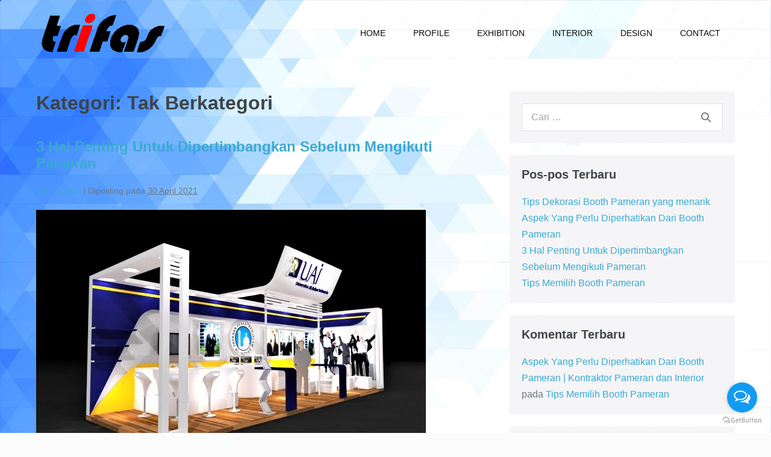

--- FILE ---
content_type: text/html; charset=UTF-8
request_url: https://trifasindonesia.com/category/tak-berkategori/
body_size: 9788
content:
<!DOCTYPE html>

<html lang="id-ID">

<head>
	<meta charset="UTF-8">
	<meta name="viewport" content="width=device-width, initial-scale=1">
	<link rel="profile" href="https://gmpg.org/xfn/11">
	<style type="text/css">			.heateorSssInstagramBackground{background:radial-gradient(circle at 30% 107%,#fdf497 0,#fdf497 5%,#fd5949 45%,#d6249f 60%,#285aeb 90%)}
											.heateor_sss_horizontal_sharing .heateorSssSharing,.heateor_sss_standard_follow_icons_container .heateorSssSharing{
							color: #fff;
						border-width: 0px;
			border-style: solid;
			border-color: transparent;
		}
				.heateor_sss_horizontal_sharing .heateorSssTCBackground{
			color:#666;
		}
				.heateor_sss_horizontal_sharing .heateorSssSharing:hover,.heateor_sss_standard_follow_icons_container .heateorSssSharing:hover{
						border-color: transparent;
		}
		.heateor_sss_vertical_sharing .heateorSssSharing,.heateor_sss_floating_follow_icons_container .heateorSssSharing{
							color: #fff;
						border-width: 0px;
			border-style: solid;
			border-color: transparent;
		}
				.heateor_sss_vertical_sharing .heateorSssTCBackground{
			color:#666;
		}
				.heateor_sss_vertical_sharing .heateorSssSharing:hover,.heateor_sss_floating_follow_icons_container .heateorSssSharing:hover{
						border-color: transparent;
		}
		
		@media screen and (max-width:783px) {.heateor_sss_vertical_sharing{display:none!important}}@media screen and (max-width:783px) {.heateor_sss_floating_follow_icons_container{display:none!important}}div.heateor_sss_mobile_footer{display:none;}@media screen and (max-width:783px){div.heateor_sss_bottom_sharing ul.heateor_sss_sharing_ul i.heateorSssTCBackground{background-color:white}div.heateor_sss_bottom_sharing{width:100%!important;left:0!important;}div.heateor_sss_bottom_sharing li{width:14.285714285714% !important;}div.heateor_sss_bottom_sharing .heateorSssSharing{width: 100% !important;}div.heateor_sss_bottom_sharing div.heateorSssTotalShareCount{font-size:1em!important;line-height:28px!important}div.heateor_sss_bottom_sharing div.heateorSssTotalShareText{font-size:.7em!important;line-height:0px!important}div.heateor_sss_mobile_footer{display:block;height:40px;}.heateor_sss_bottom_sharing{padding:0!important;display:block!important;width: auto!important;bottom:-2px!important;top: auto!important;}.heateor_sss_bottom_sharing .heateor_sss_square_count{line-height: inherit;}.heateor_sss_bottom_sharing .heateorSssSharingArrow{display:none;}.heateor_sss_bottom_sharing .heateorSssTCBackground{margin-right: 1.1em !important}}</style><meta name='robots' content='index, follow, max-image-preview:large, max-snippet:-1, max-video-preview:-1' />

	<!-- This site is optimized with the Yoast SEO plugin v18.4.1 - https://yoast.com/wordpress/plugins/seo/ -->
	<title>Tak Berkategori Arsip - PT Trifas Sinergi Indonesia</title>
	<meta name="description" content="Exhibition Booth Contractor | Exhibition Booth Design | PT Trifas Sinergi Indonesia" />
	<link rel="canonical" href="https://trifasindonesia.com/category/tak-berkategori/" />
	<meta property="og:locale" content="id_ID" />
	<meta property="og:type" content="article" />
	<meta property="og:title" content="Tak Berkategori Arsip - PT Trifas Sinergi Indonesia" />
	<meta property="og:description" content="Exhibition Booth Contractor | Exhibition Booth Design | PT Trifas Sinergi Indonesia" />
	<meta property="og:url" content="https://trifasindonesia.com/category/tak-berkategori/" />
	<meta property="og:site_name" content="PT Trifas Sinergi Indonesia" />
	<meta name="twitter:card" content="summary_large_image" />
	<meta name="twitter:site" content="@TrifasIndonesia" />
	<script type="application/ld+json" class="yoast-schema-graph">{"@context":"https://schema.org","@graph":[{"@type":"Organization","@id":"https://trifasindonesia.com/#organization","name":"Trifas Indonesia","url":"https://trifasindonesia.com/","sameAs":["https://www.facebook.com/TrifasIndonesia","https://instagram.com/trifasindonesia","https://www.linkedin.com/in/adhitya-soebagyo/","https://twitter.com/TrifasIndonesia"],"logo":{"@type":"ImageObject","@id":"https://trifasindonesia.com/#logo","inLanguage":"id-ID","url":"https://trifasindonesia.com/wp-content/uploads/2021/04/Trifas-logo.png","contentUrl":"https://trifasindonesia.com/wp-content/uploads/2021/04/Trifas-logo.png","width":410,"height":256,"caption":"Trifas Indonesia"},"image":{"@id":"https://trifasindonesia.com/#logo"}},{"@type":"WebSite","@id":"https://trifasindonesia.com/#website","url":"https://trifasindonesia.com/","name":"PT Trifas Sinergi Indonesia","description":"Exhibition Booth Contractor | Exhibition Booth Design | Exhibition stand builder | Back drop builder | Kontraktor Pameran | Stand Pameran | Desain Stand Pameran | Interior Design Contractor | Design Interior | Roadshow exhibition contractor","publisher":{"@id":"https://trifasindonesia.com/#organization"},"potentialAction":[{"@type":"SearchAction","target":{"@type":"EntryPoint","urlTemplate":"https://trifasindonesia.com/?s={search_term_string}"},"query-input":"required name=search_term_string"}],"inLanguage":"id-ID"},{"@type":"CollectionPage","@id":"https://trifasindonesia.com/category/tak-berkategori/#webpage","url":"https://trifasindonesia.com/category/tak-berkategori/","name":"Tak Berkategori Arsip - PT Trifas Sinergi Indonesia","isPartOf":{"@id":"https://trifasindonesia.com/#website"},"description":"Exhibition Booth Contractor | Exhibition Booth Design | PT Trifas Sinergi Indonesia","breadcrumb":{"@id":"https://trifasindonesia.com/category/tak-berkategori/#breadcrumb"},"inLanguage":"id-ID","potentialAction":[{"@type":"ReadAction","target":["https://trifasindonesia.com/category/tak-berkategori/"]}]},{"@type":"BreadcrumbList","@id":"https://trifasindonesia.com/category/tak-berkategori/#breadcrumb","itemListElement":[{"@type":"ListItem","position":1,"name":"Beranda","item":"https://trifasindonesia.com/"},{"@type":"ListItem","position":2,"name":"Tak Berkategori"}]}]}</script>
	<!-- / Yoast SEO plugin. -->


<link rel='dns-prefetch' href='//s.w.org' />
<link rel='dns-prefetch' href='//www.googletagmanager.com' />
<link rel="alternate" type="application/rss+xml" title="PT Trifas Sinergi Indonesia &raquo; Feed" href="https://trifasindonesia.com/feed/" />
<link rel="alternate" type="application/rss+xml" title="PT Trifas Sinergi Indonesia &raquo; Umpan Komentar" href="https://trifasindonesia.com/comments/feed/" />
<link rel="alternate" type="application/rss+xml" title="PT Trifas Sinergi Indonesia &raquo; Tak Berkategori Umpan Kategori" href="https://trifasindonesia.com/category/tak-berkategori/feed/" />
		<script>
			window._wpemojiSettings = {"baseUrl":"https:\/\/s.w.org\/images\/core\/emoji\/13.0.1\/72x72\/","ext":".png","svgUrl":"https:\/\/s.w.org\/images\/core\/emoji\/13.0.1\/svg\/","svgExt":".svg","source":{"concatemoji":"https:\/\/trifasindonesia.com\/wp-includes\/js\/wp-emoji-release.min.js?ver=5.7.14"}};
			!function(e,a,t){var n,r,o,i=a.createElement("canvas"),p=i.getContext&&i.getContext("2d");function s(e,t){var a=String.fromCharCode;p.clearRect(0,0,i.width,i.height),p.fillText(a.apply(this,e),0,0);e=i.toDataURL();return p.clearRect(0,0,i.width,i.height),p.fillText(a.apply(this,t),0,0),e===i.toDataURL()}function c(e){var t=a.createElement("script");t.src=e,t.defer=t.type="text/javascript",a.getElementsByTagName("head")[0].appendChild(t)}for(o=Array("flag","emoji"),t.supports={everything:!0,everythingExceptFlag:!0},r=0;r<o.length;r++)t.supports[o[r]]=function(e){if(!p||!p.fillText)return!1;switch(p.textBaseline="top",p.font="600 32px Arial",e){case"flag":return s([127987,65039,8205,9895,65039],[127987,65039,8203,9895,65039])?!1:!s([55356,56826,55356,56819],[55356,56826,8203,55356,56819])&&!s([55356,57332,56128,56423,56128,56418,56128,56421,56128,56430,56128,56423,56128,56447],[55356,57332,8203,56128,56423,8203,56128,56418,8203,56128,56421,8203,56128,56430,8203,56128,56423,8203,56128,56447]);case"emoji":return!s([55357,56424,8205,55356,57212],[55357,56424,8203,55356,57212])}return!1}(o[r]),t.supports.everything=t.supports.everything&&t.supports[o[r]],"flag"!==o[r]&&(t.supports.everythingExceptFlag=t.supports.everythingExceptFlag&&t.supports[o[r]]);t.supports.everythingExceptFlag=t.supports.everythingExceptFlag&&!t.supports.flag,t.DOMReady=!1,t.readyCallback=function(){t.DOMReady=!0},t.supports.everything||(n=function(){t.readyCallback()},a.addEventListener?(a.addEventListener("DOMContentLoaded",n,!1),e.addEventListener("load",n,!1)):(e.attachEvent("onload",n),a.attachEvent("onreadystatechange",function(){"complete"===a.readyState&&t.readyCallback()})),(n=t.source||{}).concatemoji?c(n.concatemoji):n.wpemoji&&n.twemoji&&(c(n.twemoji),c(n.wpemoji)))}(window,document,window._wpemojiSettings);
		</script>
		<style>
img.wp-smiley,
img.emoji {
	display: inline !important;
	border: none !important;
	box-shadow: none !important;
	height: 1em !important;
	width: 1em !important;
	margin: 0 .07em !important;
	vertical-align: -0.1em !important;
	background: none !important;
	padding: 0 !important;
}
</style>
	<link rel='stylesheet' id='wp-block-library-css'  href='https://trifasindonesia.com/wp-includes/css/dist/block-library/style.min.css?ver=5.7.14' media='all' />
<link rel='stylesheet' id='wpbf-style-css'  href='https://trifasindonesia.com/wp-content/themes/page-builder-framework/style.css?ver=2.6.12' media='all' />
<style id='wpbf-style-inline-css'>
@media (min-width:769px){body:not(.wpbf-no-sidebar) .wpbf-sidebar-wrapper.wpbf-medium-1-3{width:33.7%;}body:not(.wpbf-no-sidebar) .wpbf-main.wpbf-medium-2-3{width:66.3%;}}.wpbf-archive-content .wpbf-post{text-align:left;}.wpbf-navigation .wpbf-1-4{width:19%;}.wpbf-navigation .wpbf-3-4{width:81%;}.wpbf-navigation .wpbf-2-3{width:60%;}.wpbf-navigation .wpbf-1-3{width:40%;}.wpbf-logo img,.wpbf-mobile-logo img{width:249px;}.wpbf-nav-wrapper{padding-top:18px;padding-bottom:18px;}.wpbf-navigation .wpbf-menu > .menu-item > a{padding-left:23px;padding-right:23px;}.wpbf-navigation:not(.wpbf-navigation-transparent):not(.wpbf-navigation-active){background-color:rgba(9,9,10,0);}.wpbf-navigation .wpbf-menu a,.wpbf-mobile-menu a,.wpbf-close{color:#0a0a0a;}.wpbf-navigation .wpbf-menu a,.wpbf-mobile-menu a{font-size:14px;}
</style>
<link rel='stylesheet' id='wpbf-responsive-css'  href='https://trifasindonesia.com/wp-content/themes/page-builder-framework/css/min/responsive-min.css?ver=2.6.12' media='all' />
<link rel='stylesheet' id='heateor_sss_frontend_css-css'  href='https://trifasindonesia.com/wp-content/plugins/sassy-social-share/public/css/sassy-social-share-public.css?ver=3.3.20' media='all' />
<link rel='stylesheet' id='heateor_sss_sharing_default_svg-css'  href='https://trifasindonesia.com/wp-content/plugins/sassy-social-share/admin/css/sassy-social-share-svg.css?ver=3.3.20' media='all' />
<script src='https://trifasindonesia.com/wp-includes/js/jquery/jquery.min.js?ver=3.5.1' id='jquery-core-js'></script>
<script src='https://trifasindonesia.com/wp-includes/js/jquery/jquery-migrate.min.js?ver=3.3.2' id='jquery-migrate-js'></script>
<link rel="https://api.w.org/" href="https://trifasindonesia.com/wp-json/" /><link rel="alternate" type="application/json" href="https://trifasindonesia.com/wp-json/wp/v2/categories/1" /><link rel="EditURI" type="application/rsd+xml" title="RSD" href="https://trifasindonesia.com/xmlrpc.php?rsd" />
<link rel="wlwmanifest" type="application/wlwmanifest+xml" href="https://trifasindonesia.com/wp-includes/wlwmanifest.xml" /> 
<meta name="generator" content="WordPress 5.7.14" />
<meta name="generator" content="Site Kit by Google 1.170.0" /><style>.recentcomments a{display:inline !important;padding:0 !important;margin:0 !important;}</style><style id="custom-background-css">
body.custom-background { background-color: #fcfcfc; background-image: url("https://trifasindonesia.com/wp-content/uploads/2021/04/Background-scaled.jpg"); background-position: left top; background-size: cover; background-repeat: no-repeat; background-attachment: fixed; }
</style>
	<link rel="icon" href="https://trifasindonesia.com/wp-content/uploads/2021/04/cropped-trifas-kontraktor-pameran-interior-32x32.png" sizes="32x32" />
<link rel="icon" href="https://trifasindonesia.com/wp-content/uploads/2021/04/cropped-trifas-kontraktor-pameran-interior-192x192.png" sizes="192x192" />
<link rel="apple-touch-icon" href="https://trifasindonesia.com/wp-content/uploads/2021/04/cropped-trifas-kontraktor-pameran-interior-180x180.png" />
<meta name="msapplication-TileImage" content="https://trifasindonesia.com/wp-content/uploads/2021/04/cropped-trifas-kontraktor-pameran-interior-270x270.png" />
<style id="kirki-inline-styles"></style></head>

<body data-rsssl=1 class="archive category category-tak-berkategori category-1 custom-background wp-custom-logo wpbf wpbf-sidebar-right elementor-default elementor-kit-27" itemscope="itemscope" itemtype="https://schema.org/Blog">

	<a class="screen-reader-text skip-link" href="#content" title="Lompat ke konten">Lompat ke konten</a>

	
	
	<div id="container" class="hfeed wpbf-page">

		
		
<header id="header" class="wpbf-page-header" itemscope="itemscope" itemtype="https://schema.org/WPHeader">

	
	
		<div class="wpbf-navigation" data-sub-menu-animation-duration="250" >

		
		
<div class="wpbf-container wpbf-container-center wpbf-visible-large wpbf-nav-wrapper wpbf-menu-right">

	<div class="wpbf-grid wpbf-grid-collapse">

		<div class="wpbf-1-4 wpbf-logo-container">

			<div class="wpbf-logo" itemscope="itemscope" itemtype="https://schema.org/Organization"><a href="https://trifasindonesia.com" itemprop="url"><img src="https://trifasindonesia.com/wp-content/uploads/2021/04/cropped-Trifas-logo.png" alt="PT Trifas Sinergi Indonesia" title="PT Trifas Sinergi Indonesia" itemprop="logo" /></a></div>
		</div>

		<div class="wpbf-3-4 wpbf-menu-container">

			
			<nav id="navigation" class="wpbf-clearfix" itemscope="itemscope" itemtype="https://schema.org/SiteNavigationElement" aria-label="Navigasi Situs">

				
				<ul id="menu-master-menu" class="wpbf-menu wpbf-sub-menu wpbf-sub-menu-align-left wpbf-sub-menu-animation-fade wpbf-menu-effect-none wpbf-menu-animation-fade wpbf-menu-align-center"><li id="menu-item-1348" class="menu-item menu-item-type-custom menu-item-object-custom menu-item-home menu-item-1348"><a href="https://trifasindonesia.com/">HOME</a></li>
<li id="menu-item-20" class="menu-item menu-item-type-post_type menu-item-object-page menu-item-20"><a href="https://trifasindonesia.com/profile/">PROFILE</a></li>
<li id="menu-item-19" class="menu-item menu-item-type-post_type menu-item-object-page menu-item-19"><a href="https://trifasindonesia.com/exhibition/">EXHIBITION</a></li>
<li id="menu-item-18" class="menu-item menu-item-type-post_type menu-item-object-page menu-item-18"><a href="https://trifasindonesia.com/interior/">INTERIOR</a></li>
<li id="menu-item-21" class="menu-item menu-item-type-post_type menu-item-object-page menu-item-21"><a href="https://trifasindonesia.com/design/">DESIGN</a></li>
<li id="menu-item-17" class="menu-item menu-item-type-post_type menu-item-object-page menu-item-17"><a href="https://trifasindonesia.com/contact/">CONTACT</a></li>
</ul>
				
			</nav>

			
		</div>

	</div>

</div>

		
<div class="wpbf-mobile-menu-hamburger wpbf-hidden-large">

	<div class="wpbf-mobile-nav-wrapper wpbf-container wpbf-container-center">

		<div class="wpbf-mobile-logo-container wpbf-2-3">

			<div class="wpbf-mobile-logo" itemscope="itemscope" itemtype="https://schema.org/Organization"><a href="https://trifasindonesia.com" itemprop="url"><img src="https://trifasindonesia.com/wp-content/uploads/2021/04/cropped-Trifas-logo.png" alt="PT Trifas Sinergi Indonesia" title="PT Trifas Sinergi Indonesia" itemprop="logo" /></a></div>
		</div>

		<div class="wpbf-menu-toggle-container wpbf-1-3">

			
			<button id="wpbf-mobile-menu-toggle" class="wpbf-mobile-nav-item wpbf-mobile-menu-toggle wpbff wpbff-hamburger" aria-label="Mobile Site Navigation" aria-controls="navigation" aria-expanded="false" aria-haspopup="true">
				<span class="screen-reader-text">Toggle Menu</span>
			</button>

			
		</div>

	</div>

	<div class="wpbf-mobile-menu-container">

		
		<nav id="mobile-navigation" itemscope="itemscope" itemtype="https://schema.org/SiteNavigationElement" aria-labelledby="wpbf-mobile-menu-toggle">

			
			<ul id="menu-master-menu-1" class="wpbf-mobile-menu"><li class="menu-item menu-item-type-custom menu-item-object-custom menu-item-home menu-item-1348"><a href="https://trifasindonesia.com/">HOME</a></li>
<li class="menu-item menu-item-type-post_type menu-item-object-page menu-item-20"><a href="https://trifasindonesia.com/profile/">PROFILE</a></li>
<li class="menu-item menu-item-type-post_type menu-item-object-page menu-item-19"><a href="https://trifasindonesia.com/exhibition/">EXHIBITION</a></li>
<li class="menu-item menu-item-type-post_type menu-item-object-page menu-item-18"><a href="https://trifasindonesia.com/interior/">INTERIOR</a></li>
<li class="menu-item menu-item-type-post_type menu-item-object-page menu-item-21"><a href="https://trifasindonesia.com/design/">DESIGN</a></li>
<li class="menu-item menu-item-type-post_type menu-item-object-page menu-item-17"><a href="https://trifasindonesia.com/contact/">CONTACT</a></li>
</ul>
			
		</nav>

		
	</div>

</div>

		
	</div>

	
</header>

		
<div id="content">

	
	<div id="inner-content" class="wpbf-container wpbf-container-center wpbf-padding-medium">
		
		<div class="wpbf-grid wpbf-main-grid wpbf-grid-medium">

			
			<main id="main" class="wpbf-main wpbf-medium-2-3 wpbf-archive-content wpbf-post-archive wpbf-category-content">

				
				
				<h1 class="page-title">Kategori: <span>Tak Berkategori</span></h1>
				
				
				
<article id="post-630" class="wpbf-blog-layout-default wpbf-post-style-plain post-630 post type-post status-publish format-standard has-post-thumbnail hentry category-booth category-event category-exhibition category-pameran category-tak-berkategori tag-booth tag-event tag-kontraktor-pameran tag-pameran wpbf-post" itemscope="itemscope" itemtype="https://schema.org/CreativeWork">

	<header class="article-header">

		
<h3 class="entry-title" itemprop="headline">
	<a href="https://trifasindonesia.com/3-hal-penting-untuk-dipertimbangkan-sebelum-mengikuti-pameran/" rel="bookmark" title="3 Hal Penting Untuk Dipertimbangkan Sebelum Mengikuti Pameran">3 Hal Penting Untuk Dipertimbangkan Sebelum Mengikuti Pameran</a>
</h3>
<p class="article-meta"><span class="article-author author vcard" itemscope="itemscope" itemprop="author" itemtype="https://schema.org/Person"><a class="url fn" href="https://trifasindonesia.com/author/bisot182/" title="Lihat semua postingan dari trifas admin" rel="author" itemprop="url"><span itemprop="name">trifas admin</span></a></span><span class="article-meta-separator"> | </span><span class="posted-on">Diposting pada</span> <time class="article-time published" datetime="2021-04-30T15:38:26+07:00" itemprop="datePublished">30 April 2021</time><span class="article-meta-separator"> | </span></p>
<div class="wpbf-post-image-wrapper">
	<a class="wpbf-post-image-link" href="https://trifasindonesia.com/3-hal-penting-untuk-dipertimbangkan-sebelum-mengikuti-pameran/">
		<span class="screen-reader-text">3 Hal Penting Untuk Dipertimbangkan Sebelum Mengikuti Pameran</span>
		<img width="647" height="447" src="https://trifasindonesia.com/wp-content/uploads/2021/04/Universitas-Al-azhar.jpg" class="wpbf-post-image wp-post-image" alt="Pt. Trifas Sinergi Indonesia | Al Azhar booth" loading="lazy" itemprop="image" srcset="https://trifasindonesia.com/wp-content/uploads/2021/04/Universitas-Al-azhar.jpg 647w, https://trifasindonesia.com/wp-content/uploads/2021/04/Universitas-Al-azhar-300x207.jpg 300w" sizes="(max-width: 647px) 100vw, 647px" />	</a>
</div>

	</header>

	<section class="entry-summary article-content" itemprop="text">

		<p>Pameran masih memegang peranan penting dalam hal ekspansi pasar, mendapatkan konsumen baru, bahkan menggaet investor. Hal ini bisa dilihat dari masih besarnya praktisi public relation, pakar pemasaran, dan konsultan bisnis yang menyarankan untuk mengikuti pameran kepada publik ataupun kliennya. Namun, bila Anda salah langkah dalam mengikuti pameran, baik itu mahal atau murah dalam anggaran, manajemen [&hellip;]</p>
<div class='heateorSssClear'></div><div  class='heateor_sss_sharing_container heateor_sss_horizontal_sharing' heateor-sss-data-href='https://trifasindonesia.com/3-hal-penting-untuk-dipertimbangkan-sebelum-mengikuti-pameran/'><div class='heateor_sss_sharing_title' style="font-weight:bold" >Bagikan</div><ul class="heateor_sss_sharing_ul"><li class="heateorSssSharingRound"><i style="width:35px;height:35px;border-radius:999px;" alt="Whatsapp" Title="Whatsapp" class="heateorSssSharing heateorSssWhatsappBackground" onclick='heateorSssPopup("https://web.whatsapp.com/send?text=3%20Hal%20Penting%20Untuk%20Dipertimbangkan%20Sebelum%20Mengikuti%20Pameran https%3A%2F%2Ftrifasindonesia.com%2F3-hal-penting-untuk-dipertimbangkan-sebelum-mengikuti-pameran%2F")'><ss style="display:block" class="heateorSssSharingSvg heateorSssWhatsappSvg"></ss></i></li><li class="heateorSssSharingRound"><i style="width:35px;height:35px;border-radius:999px;" alt="Facebook" Title="Facebook" class="heateorSssSharing heateorSssFacebookBackground" onclick='heateorSssPopup("https://www.facebook.com/sharer/sharer.php?u=https%3A%2F%2Ftrifasindonesia.com%2F3-hal-penting-untuk-dipertimbangkan-sebelum-mengikuti-pameran%2F")'><ss style="display:block;border-radius:999px;" class="heateorSssSharingSvg heateorSssFacebookSvg"></ss></i></li><li class="heateorSssSharingRound"><i style="width:35px;height:35px;border-radius:999px;" alt="Twitter" Title="Twitter" class="heateorSssSharing heateorSssTwitterBackground" onclick='heateorSssPopup("http://twitter.com/intent/tweet?text=3%20Hal%20Penting%20Untuk%20Dipertimbangkan%20Sebelum%20Mengikuti%20Pameran&url=https%3A%2F%2Ftrifasindonesia.com%2F3-hal-penting-untuk-dipertimbangkan-sebelum-mengikuti-pameran%2F")'><ss style="display:block;border-radius:999px;" class="heateorSssSharingSvg heateorSssTwitterSvg"></ss></i></li><li class="heateorSssSharingRound"><i style="width:35px;height:35px;border-radius:999px;" alt="Pinterest" Title="Pinterest" class="heateorSssSharing heateorSssPinterestBackground" onclick="javascript:void( (function() {var e=document.createElement('script' );e.setAttribute('type','text/javascript' );e.setAttribute('charset','UTF-8' );e.setAttribute('src','//assets.pinterest.com/js/pinmarklet.js?r='+Math.random()*99999999);document.body.appendChild(e)})());"><ss style="display:block;border-radius:999px;" class="heateorSssSharingSvg heateorSssPinterestSvg"></ss></i></li><li class="heateorSssSharingRound"><i style="width:35px;height:35px;border-radius:999px;" alt="Linkedin" Title="Linkedin" class="heateorSssSharing heateorSssLinkedinBackground" onclick='heateorSssPopup("http://www.linkedin.com/shareArticle?mini=true&url=https%3A%2F%2Ftrifasindonesia.com%2F3-hal-penting-untuk-dipertimbangkan-sebelum-mengikuti-pameran%2F&title=3%20Hal%20Penting%20Untuk%20Dipertimbangkan%20Sebelum%20Mengikuti%20Pameran")'><ss style="display:block;border-radius:999px;" class="heateorSssSharingSvg heateorSssLinkedinSvg"></ss></i></li><li class="heateorSssSharingRound"><i style="width:35px;height:35px;border-radius:999px;" alt="Reddit" Title="Reddit" class="heateorSssSharing heateorSssRedditBackground" onclick='heateorSssPopup("http://reddit.com/submit?url=https%3A%2F%2Ftrifasindonesia.com%2F3-hal-penting-untuk-dipertimbangkan-sebelum-mengikuti-pameran%2F&title=3%20Hal%20Penting%20Untuk%20Dipertimbangkan%20Sebelum%20Mengikuti%20Pameran")'><ss style="display:block;border-radius:999px;" class="heateorSssSharingSvg heateorSssRedditSvg"></ss></i></li><li class="heateorSssSharingRound"><i style="width:35px;height:35px;border-radius:999px;" title="More" alt="More" class="heateorSssSharing heateorSssMoreBackground" onclick="heateorSssMoreSharingPopup(this, 'https://trifasindonesia.com/3-hal-penting-untuk-dipertimbangkan-sebelum-mengikuti-pameran/', '3%20Hal%20Penting%20Untuk%20Dipertimbangkan%20Sebelum%20Mengikuti%20Pameran', '' )" ><ss style="display:block" class="heateorSssSharingSvg heateorSssMoreSvg"></ss></i></li></ul><div class="heateorSssClear"></div></div><div class='heateorSssClear'></div>
		
	</section>

	
		<footer class="article-footer">

			<a href="https://trifasindonesia.com/3-hal-penting-untuk-dipertimbangkan-sebelum-mengikuti-pameran/" class="wpbf-read-more wpbf-button">Baca selengkapnya<span class="screen-reader-text">3 Hal Penting Untuk Dipertimbangkan Sebelum Mengikuti Pameran</span></a><p class="footer-categories"><span class="categories-title">Diarsipkan di bawah:</span> <a href="https://trifasindonesia.com/category/booth/" rel="category tag">Booth</a>, <a href="https://trifasindonesia.com/category/event/" rel="category tag">Event</a>, <a href="https://trifasindonesia.com/category/exhibition/" rel="category tag">Exhibition</a>, <a href="https://trifasindonesia.com/category/pameran/" rel="category tag">Pameran</a>, <a href="https://trifasindonesia.com/category/tak-berkategori/" rel="category tag">Tak Berkategori</a></p>
		</footer>

	
</article>

				
				
				
				
				
			</main>

			
<div class="wpbf-medium-1-3 wpbf-sidebar-wrapper">

	
	<aside id="sidebar" class="wpbf-sidebar" itemscope="itemscope" itemtype="https://schema.org/WPSideBar">

	
	<div id="search-2" class="widget widget_search">
<form role="search" method="get" class="searchform" action="https://trifasindonesia.com/">
	<label>
		<span class="screen-reader-text">Pencarian untuk:</span>
		<input type="search" id="searchform-1" name="s" value="" placeholder="Cari &hellip;" title="Tekan enter untuk mencari" />
		<button value="Search" class="wpbff wpbff-search"></button>
	</label>
</form>
</div>
		<div id="recent-posts-2" class="widget widget_recent_entries">
		<h4 class="wpbf-widgettitle">Pos-pos Terbaru</h4>
		<ul>
											<li>
					<a href="https://trifasindonesia.com/tips-dekorasi-booth-pameran-yang-menarik/">Tips Dekorasi Booth Pameran yang menarik</a>
									</li>
											<li>
					<a href="https://trifasindonesia.com/aspek-penting-dari-booth-pameran/">Aspek Yang Perlu Diperhatikan Dari Booth Pameran</a>
									</li>
											<li>
					<a href="https://trifasindonesia.com/3-hal-penting-untuk-dipertimbangkan-sebelum-mengikuti-pameran/">3 Hal Penting Untuk Dipertimbangkan Sebelum Mengikuti Pameran</a>
									</li>
											<li>
					<a href="https://trifasindonesia.com/tips-memilih-booth-pameran/">Tips Memilih Booth Pameran</a>
									</li>
					</ul>

		</div><div id="recent-comments-2" class="widget widget_recent_comments"><h4 class="wpbf-widgettitle">Komentar Terbaru</h4><ul id="recentcomments"><li class="recentcomments"><span class="comment-author-link"><a href='https://trifasindonesia.com/aspek-penting-dari-booth-pameran/' rel='external nofollow ugc' class='url'>Aspek Yang Perlu Diperhatikan Dari Booth Pameran | Kontraktor Pameran dan Interior</a></span> pada <a href="https://trifasindonesia.com/tips-memilih-booth-pameran/#comment-2">Tips Memilih Booth Pameran</a></li></ul></div><div id="archives-2" class="widget widget_archive"><h4 class="wpbf-widgettitle">Arsip</h4>
			<ul>
					<li><a href='https://trifasindonesia.com/2021/06/'>Juni 2021</a></li>
	<li><a href='https://trifasindonesia.com/2021/05/'>Mei 2021</a></li>
	<li><a href='https://trifasindonesia.com/2021/04/'>April 2021</a></li>
			</ul>

			</div><div id="categories-2" class="widget widget_categories"><h4 class="wpbf-widgettitle">Kategori</h4>
			<ul>
					<li class="cat-item cat-item-9"><a href="https://trifasindonesia.com/category/booth/">Booth</a>
</li>
	<li class="cat-item cat-item-10"><a href="https://trifasindonesia.com/category/event/">Event</a>
</li>
	<li class="cat-item cat-item-11"><a href="https://trifasindonesia.com/category/exhibition/">Exhibition</a>
</li>
	<li class="cat-item cat-item-8"><a href="https://trifasindonesia.com/category/pameran/">Pameran</a>
</li>
	<li class="cat-item cat-item-1 current-cat"><a aria-current="page" href="https://trifasindonesia.com/category/tak-berkategori/">Tak Berkategori</a>
</li>
			</ul>

			</div>
	
	</aside>

	
</div>

		</div>

		
	</div>
		
</div>


<footer id="footer" class="wpbf-page-footer" itemscope="itemscope" itemtype="https://schema.org/WPFooter">

	
	<div class="wpbf-inner-footer wpbf-container wpbf-container-center wpbf-footer-two-columns">

		<div class="wpbf-inner-footer-left">

			&copy; 2026 - PT Trifas Sinergi Indonesia | All rights reserved
		</div>

		
		<div class="wpbf-inner-footer-right">

			Didukung oleh <a rel="nofollow" href="https://wp-pagebuilderframework.com/">Page Builder Framework</a>
		</div>

		
	</div>

	
</footer>

	</div>


<!-- GetButton.io widget -->
<script type="text/javascript">
    (function () {
        var options = {
            facebook: "103044985276222", // Facebook page ID
            whatsapp: "+628164826723", // WhatsApp number
            call_to_action: "Kirim pesan", // Call to action
            button_color: "#129BF4", // Color of button
            position: "right", // Position may be 'right' or 'left'
            order: "facebook,whatsapp", // Order of buttons
            pre_filled_message: "Halo Trifas", // WhatsApp pre-filled message
        };
        var proto = document.location.protocol, host = "getbutton.io", url = proto + "//static." + host;
        var s = document.createElement('script'); s.type = 'text/javascript'; s.async = true; s.src = url + '/widget-send-button/js/init.js';
        s.onload = function () { WhWidgetSendButton.init(host, proto, options); };
        var x = document.getElementsByTagName('script')[0]; x.parentNode.insertBefore(s, x);
    })();
</script>
<!-- /GetButton.io widget --><script id='wpbf-site-js-before'>
var WpbfObj = {
			ajaxurl: "https://trifasindonesia.com/wp-admin/admin-ajax.php"
		};
</script>
<script src='https://trifasindonesia.com/wp-content/themes/page-builder-framework/js/min/site-min.js?ver=2.6.12' id='wpbf-site-js'></script>
<script id='heateor_sss_sharing_js-js-before'>
function heateorSssLoadEvent(e) {var t=window.onload;if (typeof window.onload!="function") {window.onload=e}else{window.onload=function() {t();e()}}};	var heateorSssSharingAjaxUrl = 'https://trifasindonesia.com/wp-admin/admin-ajax.php', heateorSssCloseIconPath = 'https://trifasindonesia.com/wp-content/plugins/sassy-social-share/public/../images/close.png', heateorSssPluginIconPath = 'https://trifasindonesia.com/wp-content/plugins/sassy-social-share/public/../images/logo.png', heateorSssHorizontalSharingCountEnable = 0, heateorSssVerticalSharingCountEnable = 0, heateorSssSharingOffset = -10; var heateorSssMobileStickySharingEnabled = 1;var heateorSssCopyLinkMessage = "Link copied.";var heateorSssUrlCountFetched = [], heateorSssSharesText = 'Shares', heateorSssShareText = 'Share';function heateorSssPopup(e) {window.open(e,"popUpWindow","height=400,width=600,left=400,top=100,resizable,scrollbars,toolbar=0,personalbar=0,menubar=no,location=no,directories=no,status")};var heateorSssWhatsappShareAPI = "web";
</script>
<script src='https://trifasindonesia.com/wp-content/plugins/sassy-social-share/public/js/sassy-social-share-public.js?ver=3.3.20' id='heateor_sss_sharing_js-js'></script>
<script src='https://trifasindonesia.com/wp-includes/js/wp-embed.min.js?ver=5.7.14' id='wp-embed-js'></script>

</body>

</html>


--- FILE ---
content_type: text/javascript
request_url: https://trifasindonesia.com/wp-content/themes/page-builder-framework/js/min/site-min.js?ver=2.6.12
body_size: 1422
content:
"use strict";var WPBFSite=function(n){var e,a=!(!window.wp||!wp.customize),i={desktop:1024,tablet:768,mobile:480},t="desktop",s=n(".wpbf-navigation").data("sub-menu-animation-duration");function o(){var e=n(window).width(),a="";t=e>i.desktop?(a="wpbf-is-desktop","desktop"):e>i.tablet?(a="wpbf-is-tablet","tablet"):(a="wpbf-is-mobile","mobile"),document.body.classList.remove("wpbf-is-desktop"),document.body.classList.remove("wpbf-is-tablet"),document.body.classList.remove("wpbf-is-mobile"),document.body.classList.add(a)}function r(e){var a="wpbf-"+e+"-breakpoint-[\\w-]*\\b",t=n("body").attr("class").match(a);null!=t&&(i[e]=t.toString().match(/\d+/),i[e]=Array.isArray(i[e])?i[e][0]:i[e])}function u(){n(".wpbf-menu-item-search").hasClass("active")&&(n(".wpbf-menu-search").stop().animate({opacity:"0",width:"0px"},250,function(){n(this).css({display:"none"})}),setTimeout(function(){n(".wpbf-menu-item-search").removeClass("active").attr("aria-expanded","false")},400))}r("desktop"),r("tablet"),r("mobile"),o(),l(),a&&wp.customize.bind("preview-ready",function(){wp.customize.selectiveRefresh.bind("partial-content-rendered",function(e){s=n(".wpbf-navigation").data("sub-menu-animation-duration"),l()})}),window.addEventListener("resize",function(e){o()}),n(".menu-item-has-children").each(function(){n(this).attr("aria-haspopup","true")}),n(".scrolltop").length&&(e=n(".scrolltop").attr("data-scrolltop-value"),n(window).scroll(function(){n(this).scrollTop()>e?n(".scrolltop").fadeIn():n(".scrolltop").fadeOut()}),n(document).on("click",".scrolltop",function(){n("body").attr("tabindex","-1").focus(),n(this).blur(),n("body, html").animate({scrollTop:0},500)})),n(document).on("click",".wpbf-menu-item-search",function(e){e.stopPropagation(),n(".wpbf-navigation .wpbf-menu > li").slice(-3).addClass("calculate-width");var a=0;n(".calculate-width").each(function(){a+=n(this).outerWidth()}),a<200&&(a=250),this.classList.contains("active")||(n(this).addClass("active").attr("aria-expanded","true"),n(".wpbf-menu-search",this).stop().css({display:"block"}).animate({width:a,opacity:"1"},200),n("input[type=search]",this).val("").focus())}),window.addEventListener("click",function(e){u()}),document.addEventListener("keyup",function(e){"Escape"===e.key||"Esc"===e.key?u():"Tab"===e.key&&(e.target.classList.contains("wpbff-search")||u())}),n(".wpcf7-form-control-wrap").on("mouseenter",function(){n(".wpcf7-not-valid-tip",this).fadeOut()}),n(document).on("mouseenter",".wpbf-sub-menu-animation-fade > .menu-item-has-children",function(){n(".sub-menu",this).first().stop().fadeIn(s)}).on("mouseleave",".wpbf-sub-menu-animation-fade > .menu-item-has-children",function(){n(".sub-menu",this).first().stop().fadeOut(s)}),n(document).on("mouseenter",".wpbf-sub-menu > .menu-item-has-children:not(.wpbf-mega-menu) .menu-item-has-children",function(){n(".sub-menu",this).first().stop().css({display:"block"}).animate({opacity:"1"},s)}).on("mouseleave",".wpbf-sub-menu > .menu-item-has-children:not(.wpbf-mega-menu) .menu-item-has-children",function(){n(".sub-menu",this).first().stop().animate({opacity:"0"},s,function(){n(this).css({display:"none"})})}),n(window).on("load",function(){n(".opacity").delay(200).animate({opacity:"1"},200),n(".display-none").show(),n(window).trigger("resize"),n(window).trigger("scroll")});var m=n(".wpbf-page").css("margin-top");function l(){var e;document.querySelector(".wpbf-menu-centered")&&(e=n(".wpbf-navigation .wpbf-menu-centered .wpbf-menu > li > a").length/2,e=(e=Math.floor(e))-1,n(".wpbf-menu-centered .logo-container").insertAfter(".wpbf-navigation .wpbf-menu-centered .wpbf-menu >li:eq("+e+")").css({display:"block"}))}function d(){n("body").hasClass("using-mouse")||n("#navigation > ul").hasClass("wpbf-sub-menu")&&(n(".menu-item-has-children").removeClass("wpbf-sub-menu-focus"),n(this).parents(".menu-item-has-children").addClass("wpbf-sub-menu-focus"))}return n(window).on("resize",function(){n(".wpbf-page").width()>=n(window).width()?n(".wpbf-page").css({"margin-top":"0","margin-bottom":"0"}):n(".wpbf-page").css({"margin-top":m,"margin-bottom":m})}),n("body").mousedown(function(){n(this).addClass("using-mouse"),n(".menu-item-has-children").removeClass("wpbf-sub-menu-focus")}),n("body").keydown(function(){n(this).removeClass("using-mouse")}),n("#navigation a").on("focus",d),n("#navigation a").on("blur",d),{breakpoints:i,activeBreakpoint:t}}(jQuery),WPBFMobile=function(s){var o,r=WPBFSite.breakpoints;function e(){var e=document.querySelector(".wpbf-mobile-menu-hamburger");o=e?"hamburger":(e=document.querySelector(".wpbf-mobile-menu-default"),e?"default":"premium")}function t(e){var a;"premium"!==e&&((a=s(".wpbf-mobile-menu-toggle")).hasClass("active")?(s(".wpbf-mobile-menu-container").removeClass("active").slideUp(),a.removeClass("active"),"hamburger"===e?a.removeClass("wpbff-times").addClass("wpbff-hamburger").attr("aria-expanded","false"):a.attr("aria-expanded","false")):(s(".wpbf-mobile-menu-container").addClass("active").slideDown(),a.addClass("active"),"hamburger"===e?a.removeClass("wpbff-hamburger").addClass("wpbff-times").attr("aria-expanded","true"):a.attr("aria-expanded","true")))}function a(e){var a="hamburger"===e?".wpbf-mobile-menu-hamburger .wpbf-submenu-toggle":".wpbf-mobile-menu-default .wpbf-submenu-toggle";s(document).on("click",a,function(e){var a;e.preventDefault(),s(a=this).hasClass("active")?(s("i",a).removeClass("wpbff-arrow-up").addClass("wpbff-arrow-down"),s(a).removeClass("active").attr("aria-expanded","false").siblings(".sub-menu").slideUp()):(s("i",a).removeClass("wpbff-arrow-down").addClass("wpbff-arrow-up"),s(a).addClass("active").attr("aria-expanded","true").siblings(".sub-menu").slideDown())})}window.addEventListener("resize",function(e){r=WPBFSite.breakpoints}),e(),s(document).on("click",".wpbf-mobile-menu-toggle",function(){e(),t(o)}),s(document).on("click",".wpbf-mobile-menu a",function(){var e,a=this.parentNode.classList.contains("menu-item-has-children");(this.href.match("#")||this.href.match("/#"))&&(a?(e=s(this).siblings(".wpbf-submenu-toggle")).hasClass("active")?(s("i",e).removeClass("wpbff-arrow-up").addClass("wpbff-arrow-down"),e.removeClass("active").attr("aria-expanded","false").siblings(".sub-menu").slideUp()):(s("i",e).removeClass("wpbff-arrow-down").addClass("wpbff-arrow-up"),e.addClass("active").attr("aria-expanded","true").siblings(".sub-menu").slideDown()):t(o))}),s(window).resize(function(){var e,a,t=s(window).height(),n=s(window).width(),i=s(".wpbf-mobile-nav-wrapper").outerHeight();s(".wpbf-mobile-menu-container.active nav").css({"max-height":t-i}),n>r.desktop?(e=o,(a=s(".wpbf-mobile-menu-toggle")).hasClass("active")&&(s(".wpbf-mobile-menu-container").removeClass("active").slideUp(),a.removeClass("active"),"hamburger"===e?a.removeClass("wpbff-times").addClass("wpbff-hamburger").attr("aria-expanded","false"):a.attr("aria-expanded","false")),s(".wpbf-mobile-mega-menu").length&&s(".wpbf-mobile-mega-menu").removeClass("wpbf-mobile-mega-menu").addClass("wpbf-mega-menu")):s(".wpbf-mega-menu").length&&s(".wpbf-mega-menu").removeClass("wpbf-mega-menu").addClass("wpbf-mobile-mega-menu")}),a("default"),a("hamburger")}(jQuery);